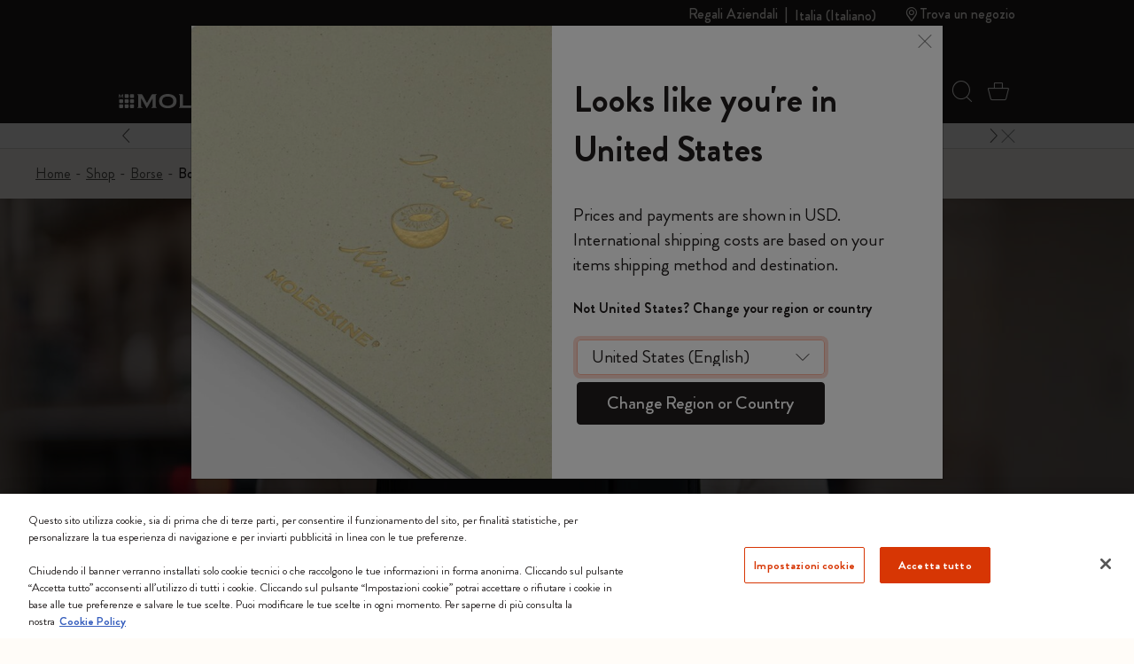

--- FILE ---
content_type: text/html;charset=UTF-8
request_url: https://www.moleskine.com/on/demandware.store/Sites-Moleskine_EU-Site/it_IT/Search-Refinebar?cgid=C071
body_size: 1615
content:
<div class="collapsible-xxl refinement border-top border-bottom border-grey" data-section-name="price">
<a href="javascript:void(0)" role="button" class="sideBar-refinement-button title with-animation d-flex flex-nowrap align-items-center hover-nounderline py-3" aria-expanded="false" aria-controls="filter-refinement-price">
<span>
Prezzo
</span>
<div class="icons ms-auto fs-24 lh-0 pos-relative">
<span class="i-plus-24 hide-active"></span>
<span class="i-minus-24 hide-noactive pos-absolute t-50 l-50 abs-center"></span>
</div>
</a>
<div class="content value content with-animation filter-items" id="filter-refinement-price">




<ul class="values content list-unstyled d-flex flex-wrap align-items-left m-n1 py-2">

<li class="p-1">
<button class="btn-pill fs-16 filter-button js-filter-button px-3 lh-32 js-price-refinement" data-cbt=" {&quot;event&quot;:&quot;eventCBT&quot;,&quot;eventTypes&quot;:&quot;link,hover,click&quot;,&quot;action&quot;:&quot;CLP Refinement - Price&quot;,&quot;label&quot;:&quot;100&euro; - 499.99&euro;&quot;}" data-href="/on/demandware.store/Sites-Moleskine_EU-Site/it_IT/Search-ShowAjax?cgid=C071&amp;pmin=100%2c00&amp;pmax=500%2c00">
<span aria-hidden="true">
100&euro; - 499.99&euro;
</span>
<span class="visually-hidden selected-assistive-text">

Filtra per 0}: 100&euro; - 499.99&euro;
</span>
<span class="i-cross d-none" aria-hidden="true"></span>
</button>
</li>

</ul>

</div>
</div>




<div class="collapsible-xxl refinement border-top border-bottom border-grey" data-section-name="refinementColor">
<a href="javascript:void(0)" role="button" class="sideBar-refinement-button title with-animation d-flex flex-nowrap align-items-center hover-nounderline py-3" aria-expanded="false" aria-controls="filter-refinement-refinementColor">
<span>
Colore
</span>
<div class="icons ms-auto fs-24 lh-0 pos-relative">
<span class="i-plus-24 hide-active"></span>
<span class="i-minus-24 hide-noactive pos-absolute t-50 l-50 abs-center"></span>
</div>
</a>
<div class="content value content with-animation filter-items" id="filter-refinement-refinementColor">



<ul class="values content list-unstyled d-flex flex-wrap align-items-left m-n1 py-2">




<li class="p-1">
<button class="btn-pill fs-16 filter-button js-filter-button px-3 lh-32 d-inline-flex align-items-center color" data-cbt="{&quot;event&quot;:&quot;eventCBT&quot;,&quot;eventTypes&quot;:&quot;link,hover,click&quot;,&quot;action&quot;:&quot;CLP Refinement - Color&quot;,&quot;label&quot;:&quot;Blu&quot;}" data-ref-n="refinementColor" data-ref-v="Blu" data-href="/on/demandware.store/Sites-Moleskine_EU-Site/it_IT/Search-ShowAjax?cgid=C071&amp;prefn1=refinementColor&amp;prefv1=Blu">

<span class="round color-value me-2 d-inline-block" style="background-color:#003349"></span>

<span id="swatch-circle-Blu-assistive" class="visually-hidden selected-assistive-text">

Filtra per 0}: Blu
</span>
Blu
<span class="i-cross d-none" aria-hidden="true"></span>
</button>
</li>






<li class="p-1">
<button class="btn-pill fs-16 filter-button js-filter-button px-3 lh-32 d-inline-flex align-items-center color" data-cbt="{&quot;event&quot;:&quot;eventCBT&quot;,&quot;eventTypes&quot;:&quot;link,hover,click&quot;,&quot;action&quot;:&quot;CLP Refinement - Color&quot;,&quot;label&quot;:&quot;Nero&quot;}" data-ref-n="refinementColor" data-ref-v="Nero" data-href="/on/demandware.store/Sites-Moleskine_EU-Site/it_IT/Search-ShowAjax?cgid=C071&amp;prefn1=refinementColor&amp;prefv1=Nero">

<span class="round color-value me-2 d-inline-block" style="background-color:#2D2926"></span>

<span id="swatch-circle-Nero-assistive" class="visually-hidden selected-assistive-text">

Filtra per 0}: Nero
</span>
Nero
<span class="i-cross d-none" aria-hidden="true"></span>
</button>
</li>






<li class="p-1">
<button class="btn-pill fs-16 filter-button js-filter-button px-3 lh-32 d-inline-flex align-items-center color" data-cbt="{&quot;event&quot;:&quot;eventCBT&quot;,&quot;eventTypes&quot;:&quot;link,hover,click&quot;,&quot;action&quot;:&quot;CLP Refinement - Color&quot;,&quot;label&quot;:&quot;Verde&quot;}" data-ref-n="refinementColor" data-ref-v="Verde" data-href="/on/demandware.store/Sites-Moleskine_EU-Site/it_IT/Search-ShowAjax?cgid=C071&amp;prefn1=refinementColor&amp;prefv1=Verde">

<span class="round color-value me-2 d-inline-block" style="background-color:#546758"></span>

<span id="swatch-circle-Verde-assistive" class="visually-hidden selected-assistive-text">

Filtra per 0}: Verde
</span>
Verde
<span class="i-cross d-none" aria-hidden="true"></span>
</button>
</li>






<li class="p-1">
<button class="btn-pill fs-16 filter-button js-filter-button px-3 lh-32 d-inline-flex align-items-center color" data-cbt="{&quot;event&quot;:&quot;eventCBT&quot;,&quot;eventTypes&quot;:&quot;link,hover,click&quot;,&quot;action&quot;:&quot;CLP Refinement - Color&quot;,&quot;label&quot;:&quot;Rosso&quot;}" data-ref-n="refinementColor" data-ref-v="Rosso" data-href="/on/demandware.store/Sites-Moleskine_EU-Site/it_IT/Search-ShowAjax?cgid=C071&amp;prefn1=refinementColor&amp;prefv1=Rosso">

<span class="round color-value me-2 d-inline-block" style="background-color:#ba0c2f"></span>

<span id="swatch-circle-Rosso-assistive" class="visually-hidden selected-assistive-text">

Filtra per 0}: Rosso
</span>
Rosso
<span class="i-cross d-none" aria-hidden="true"></span>
</button>
</li>



</ul>



</div>
</div>




<div class="collapsible-xxl refinement border-top border-bottom border-grey" data-section-name="limitedEdition">
<a href="javascript:void(0)" role="button" class="sideBar-refinement-button title with-animation d-flex flex-nowrap align-items-center hover-nounderline py-3" aria-expanded="false" aria-controls="filter-refinement-limitedEdition">
<span>
Edizioni Limitate
</span>
<div class="icons ms-auto fs-24 lh-0 pos-relative">
<span class="i-plus-24 hide-active"></span>
<span class="i-minus-24 hide-noactive pos-absolute t-50 l-50 abs-center"></span>
</div>
</a>
<div class="content value content with-animation filter-items" id="filter-refinement-limitedEdition">



<ul class="values content list-unstyled d-flex flex-wrap align-items-left m-n1 py-2">



<li class="p-1 ">




<div class="form-group field-row hide-optional no-label me-3">
<div class="custom-control form-check">
<input type="checkbox"
id="limitedEdition-false"
class="js-filter-checkbox filter-button js-filter-button fs-16 px-3 lh-32 form-check-input"
data-cbt="null"
data-ref-n="limitedEdition"
data-ref-v="false"
data-href="/on/demandware.store/Sites-Moleskine_EU-Site/it_IT/Search-ShowAjax?cgid=C071&amp;prefn1=limitedEdition&amp;prefv1=false"

/>
<label class="form-check-label" for="limitedEdition-false">
<span class="label-content" aria-hidden="true">

No

</span>
<span class="visually-hidden selected-assistive-text">

Filtra per 0}: false
</span>

<span class="label-content js-hit-count">(14)</span>
</label>
</div>
</div>

</li>


</ul>



</div>
</div>




<div class="collapsible-xxl refinement border-top border-bottom border-grey" data-section-name="material">
<a href="javascript:void(0)" role="button" class="sideBar-refinement-button title with-animation d-flex flex-nowrap align-items-center hover-nounderline py-3" aria-expanded="false" aria-controls="filter-refinement-material">
<span>
Materiale
</span>
<div class="icons ms-auto fs-24 lh-0 pos-relative">
<span class="i-plus-24 hide-active"></span>
<span class="i-minus-24 hide-noactive pos-absolute t-50 l-50 abs-center"></span>
</div>
</a>
<div class="content value content with-animation filter-items" id="filter-refinement-material">



<ul class="values content list-unstyled d-flex flex-wrap align-items-left m-n1 py-2">



<li class="p-1 ">




<button class="btn-pill fs-16 filter-button js-filter-button px-3 lh-32 " data-cbt="null" data-ref-n="material" data-ref-v="Pelle" data-href="/on/demandware.store/Sites-Moleskine_EU-Site/it_IT/Search-ShowAjax?cgid=C071&amp;prefn1=material&amp;prefv1=Pelle">
<span aria-hidden="true">

Pelle

</span>
<span class="visually-hidden selected-assistive-text">

Filtra per 0}: Pelle
</span>

<span class="js-hit-count">(2)</span>
<span class="i-cross d-none" aria-hidden="true"></span>
</button>

</li>




<li class="p-1 ">




<button class="btn-pill fs-16 filter-button js-filter-button px-3 lh-32 " data-cbt="null" data-ref-n="material" data-ref-v="Poliuretano" data-href="/on/demandware.store/Sites-Moleskine_EU-Site/it_IT/Search-ShowAjax?cgid=C071&amp;prefn1=material&amp;prefv1=Poliuretano">
<span aria-hidden="true">

Poliuretano

</span>
<span class="visually-hidden selected-assistive-text">

Filtra per 0}: Poliuretano
</span>

<span class="js-hit-count">(8)</span>
<span class="i-cross d-none" aria-hidden="true"></span>
</button>

</li>




<li class="p-1 ">




<button class="btn-pill fs-16 filter-button js-filter-button px-3 lh-32 " data-cbt="null" data-ref-n="material" data-ref-v="Tessuto" data-href="/on/demandware.store/Sites-Moleskine_EU-Site/it_IT/Search-ShowAjax?cgid=C071&amp;prefn1=material&amp;prefv1=Tessuto">
<span aria-hidden="true">

Tessuto

</span>
<span class="visually-hidden selected-assistive-text">

Filtra per 0}: Tessuto
</span>

<span class="js-hit-count">(4)</span>
<span class="i-cross d-none" aria-hidden="true"></span>
</button>

</li>


</ul>



</div>
</div>




<div class="collapsible-xxl refinement border-top border-bottom border-grey" data-section-name="productSubCategory">
<a href="javascript:void(0)" role="button" class="sideBar-refinement-button title with-animation d-flex flex-nowrap align-items-center hover-nounderline py-3" aria-expanded="false" aria-controls="filter-refinement-productSubCategory">
<span>
Sottocategoria
</span>
<div class="icons ms-auto fs-24 lh-0 pos-relative">
<span class="i-plus-24 hide-active"></span>
<span class="i-minus-24 hide-noactive pos-absolute t-50 l-50 abs-center"></span>
</div>
</a>
<div class="content value content with-animation filter-items" id="filter-refinement-productSubCategory">



<ul class="values content list-unstyled d-flex flex-wrap align-items-left m-n1 py-2">



<li class="p-1 ">




<button class="btn-pill fs-16 filter-button js-filter-button px-3 lh-32 " data-cbt="null" data-ref-n="productSubCategory" data-ref-v="Zaini" data-href="/on/demandware.store/Sites-Moleskine_EU-Site/it_IT/Search-ShowAjax?cgid=C071&amp;prefn1=productSubCategory&amp;prefv1=Zaini">
<span aria-hidden="true">

Zaini

</span>
<span class="visually-hidden selected-assistive-text">

Filtra per 0}: Zaini
</span>

<span class="js-hit-count">(2)</span>
<span class="i-cross d-none" aria-hidden="true"></span>
</button>

</li>




<li class="p-1 ">




<button class="btn-pill fs-16 filter-button js-filter-button px-3 lh-32 " data-cbt="null" data-ref-n="productSubCategory" data-ref-v="Borse per dispositivi" data-href="/on/demandware.store/Sites-Moleskine_EU-Site/it_IT/Search-ShowAjax?cgid=C071&amp;prefn1=productSubCategory&amp;prefv1=Borse%20per%20dispositivi">
<span aria-hidden="true">

Borse per dispositivi

</span>
<span class="visually-hidden selected-assistive-text">

Filtra per 0}: Borse per dispositivi
</span>

<span class="js-hit-count">(11)</span>
<span class="i-cross d-none" aria-hidden="true"></span>
</button>

</li>




<li class="p-1 ">




<button class="btn-pill fs-16 filter-button js-filter-button px-3 lh-32 " data-cbt="null" data-ref-n="productSubCategory" data-ref-v="Cartelle" data-href="/on/demandware.store/Sites-Moleskine_EU-Site/it_IT/Search-ShowAjax?cgid=C071&amp;prefn1=productSubCategory&amp;prefv1=Cartelle">
<span aria-hidden="true">

Cartelle

</span>
<span class="visually-hidden selected-assistive-text">

Filtra per 0}: Cartelle
</span>

<span class="js-hit-count">(1)</span>
<span class="i-cross d-none" aria-hidden="true"></span>
</button>

</li>


</ul>



</div>
</div>




<div class="collapsible-xxl refinement border-top border-bottom border-grey" data-section-name="size">
<a href="javascript:void(0)" role="button" class="sideBar-refinement-button title with-animation d-flex flex-nowrap align-items-center hover-nounderline py-3" aria-expanded="false" aria-controls="filter-refinement-size">
<span>
Volume
</span>
<div class="icons ms-auto fs-24 lh-0 pos-relative">
<span class="i-plus-24 hide-active"></span>
<span class="i-minus-24 hide-noactive pos-absolute t-50 l-50 abs-center"></span>
</div>
</a>
<div class="content value content with-animation filter-items" id="filter-refinement-size">



<ul class="values content list-unstyled d-flex flex-wrap align-items-left m-n1 py-2">



<li class="p-1">
<button class="btn-pill fs-16 filter-button js-filter-button px-3 lh-32" data-cbt="{&quot;event&quot;:&quot;eventCBT&quot;,&quot;eventTypes&quot;:&quot;link,hover,click&quot;,&quot;action&quot;:&quot;CLP Refinement - Size&quot;,&quot;label&quot;:&quot;0-10 L&quot;}" data-ref-n="size" data-ref-v="0-10 L" data-href="/on/demandware.store/Sites-Moleskine_EU-Site/it_IT/Search-ShowAjax?cgid=C071&amp;prefn1=size&amp;prefv1=0-10%20L">
<span aria-hidden="true">
0-10 L
</span>
<span class="visually-hidden selected-assistive-text">

Filtra per 0}: 0-10 L
</span>

<span class="js-hit-count">(7)</span>
<span class="i-cross d-none" aria-hidden="true"></span>
</button>
</li>




<li class="p-1">
<button class="btn-pill fs-16 filter-button js-filter-button px-3 lh-32" data-cbt="{&quot;event&quot;:&quot;eventCBT&quot;,&quot;eventTypes&quot;:&quot;link,hover,click&quot;,&quot;action&quot;:&quot;CLP Refinement - Size&quot;,&quot;label&quot;:&quot;11-15 L&quot;}" data-ref-n="size" data-ref-v="11-15 L" data-href="/on/demandware.store/Sites-Moleskine_EU-Site/it_IT/Search-ShowAjax?cgid=C071&amp;prefn1=size&amp;prefv1=11-15%20L">
<span aria-hidden="true">
11-15 L
</span>
<span class="visually-hidden selected-assistive-text">

Filtra per 0}: 11-15 L
</span>

<span class="js-hit-count">(7)</span>
<span class="i-cross d-none" aria-hidden="true"></span>
</button>
</li>


</ul>



</div>
</div>





--- FILE ---
content_type: text/javascript; charset=utf-8
request_url: https://p.cquotient.com/pebble?tla=bfrn-Moleskine_EU&activityType=viewCategory&callback=CQuotient._act_callback0&cookieId=abniBDLtkvERt573SXUa1RbLz4&userId=&emailId=&products=id%3A%3A8056999272098%7C%7Csku%3A%3A%3B%3Bid%3A%3A8056999272104%7C%7Csku%3A%3A%3B%3Bid%3A%3A8056999273415%7C%7Csku%3A%3A%3B%3Bid%3A%3A8056999273330%7C%7Csku%3A%3A%3B%3Bid%3A%3A8056999273323%7C%7Csku%3A%3A%3B%3Bid%3A%3A8056999273392%7C%7Csku%3A%3A%3B%3Bid%3A%3A8056999273385%7C%7Csku%3A%3A%3B%3Bid%3A%3A8056999272111%7C%7Csku%3A%3A%3B%3Bid%3A%3A8058647623047%7C%7Csku%3A%3A%3B%3Bid%3A%3A8058647621500%7C%7Csku%3A%3A%3B%3Bid%3A%3A8058647621418%7C%7Csku%3A%3A%3B%3Bid%3A%3A8058647621425%7C%7Csku%3A%3A%3B%3Bid%3A%3A8053853601001%7C%7Csku%3A%3A%3B%3Bid%3A%3A8058647621791%7C%7Csku%3A%3A&categoryId=C071&refinements=%5B%7B%22name%22%3A%22Category%22%2C%22value%22%3A%22C071%22%7D%5D&personalized=true&sortingRule=storefront%20catalog&realm=BFRN&siteId=Moleskine_EU&instanceType=prd&queryLocale=it_IT&locale=it_IT&referrer=&currentLocation=https%3A%2F%2Fwww.moleskine.com%2Fit-it%2Fshop%2Fborse%2Fborse-per-pc-portatili%2F&ls=true&_=1768543862004&v=v3.1.3&fbPixelId=__UNKNOWN__
body_size: 269
content:
/**/ typeof CQuotient._act_callback0 === 'function' && CQuotient._act_callback0([{"k":"__cq_uuid","v":"abniBDLtkvERt573SXUa1RbLz4","m":34128000},{"k":"__cq_seg","v":"0~0.00!1~0.00!2~0.00!3~0.00!4~0.00!5~0.00!6~0.00!7~0.00!8~0.00!9~0.00","m":2592000}]);